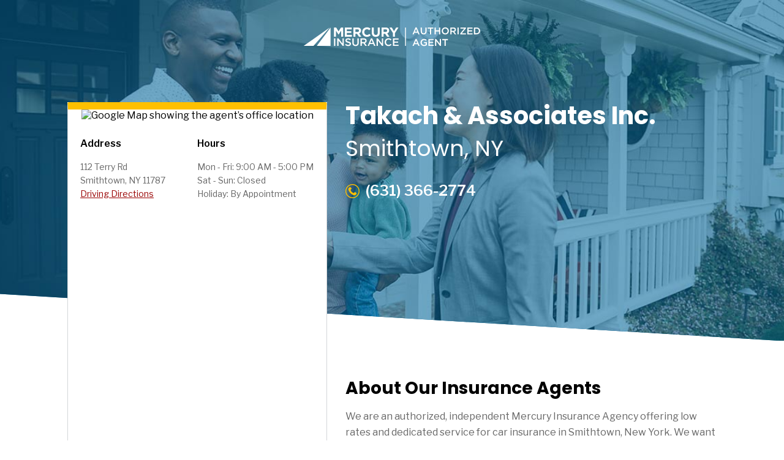

--- FILE ---
content_type: text/html; charset=UTF-8
request_url: https://www.mercuryinsurance.com/agents/new-york/takach-associates-inc-311044.html
body_size: 7284
content:
<!DOCTYPE html>
<html lang="en">
<head>
	 <meta charset="utf-8"/>
	 <meta http-equiv="X-UA-Compatible" content="IE=9; IE=8; IE=7; IE=EDGE"/>
	 <meta name="viewport" content="width=device-width, initial-scale=1.0, maximum-scale=5.0, minimum-scale=0.70"/>
	 	 <link rel="icon" href="/assets/images/icons/favicon.ico" type="image/x-icon"/>
	 	 <title>Takach &amp; Associates Inc. in Smithtown, NY | Mercury Insurance Agent</title>
<meta name="description" content="Takach &amp; Associates Inc. is an authorized Mercury Insurance Agent in Smithtown, NY. Call us at (631) 366-2774 for car, home, condo, renters insurance, and more. Get a quote today!"/>
<meta name="keywords" content=""/>

<meta name="robots" content="index, follow"/>
<meta name="googlebot" content="index, follow"/>
<link rel="canonical" href="https://www.mercuryinsurance.com/agents/new-york/takach-associates-inc-311044.html"/>
<meta property="og:url" content="https://www.mercuryinsurance.com/agents/new-york/takach-associates-inc-311044.html"/>
<meta property="og:title" content="Takach &amp; Associates Inc. in Smithtown, NY | Mercury Insurance Agent"/>
<meta property="og:description" content="Takach &amp; Associates Inc. is an authorized Mercury Insurance Agent in Smithtown, NY"/>
<meta property="og:image" content="https://www.mercuryinsurance.com/assets/images/mi-fb-share.jpg"/>
<meta name="twitter:card" content="summary"/>
<meta name="twitter:title" content="Low rates and incredible service | Mercury Insurance"/>
<meta name="twitter:description" content="Getting a quote with Mercury is fast and easy. See how much you could save today!"/>
<meta name="twitter:image" content="https://www.mercuryinsurance.com/assets/images/mi-fb-share.jpg"/>
<link rel="preload" href="/assets/images/hero-agentmicrosite-mobile.jpg" as="image" media="(max-width: 768px)"/>
<link rel="preload" href="/assets/images/hero-agentmicrosite.jpg" as="image" media="(min-width: 769px)"/>
	<link rel="stylesheet" type="text/css" href="/assets/css/shell.css"/>
<link rel="stylesheet" type="text/css" href="/assets/css/styles.css"/>
<link rel="stylesheet" type="text/css" href="/assets/css/agent.css"/>
<link rel="stylesheet" type="text/css" href="/assets/css/reviews.css"/>
<!-- Segment -->
		<script>
		function getWriteKey(hostname) {
			if (
				[
					"mercuryinsurance.com",
					"www.mercuryinsurance.com",
				].includes(hostname)
			) {
					return "AkkfmG0MQdeoRBHdK24mNAE7cu7a0pfD"
				}
				else {
					return "ktLCfdJ7Pp7sINtZ8XHgSLVdtFVvtN3i"
				}
		}
		const writeKey = getWriteKey(window.location.hostname)
		!function(){var i="analytics",analytics=window[i]=window[i]||[];if(!analytics.initialize)if(analytics.invoked)window.console&&console.error&&console.error("Segment snippet included twice.");else{analytics.invoked=!0;analytics.methods=["trackSubmit","trackClick","trackLink","trackForm","pageview","identify","reset","group","track","ready","alias","debug","page","screen","once","off","on","addSourceMiddleware","addIntegrationMiddleware","setAnonymousId","addDestinationMiddleware","register"];analytics.factory=function(e){return function(){if(window[i].initialized)return window[i][e].apply(window[i],arguments);var n=Array.prototype.slice.call(arguments);if(["track","screen","alias","group","page","identify"].indexOf(e)>-1){var c=document.querySelector("link[rel='canonical']");n.push({__t:"bpc",c:c&&c.getAttribute("href")||void 0,p:location.pathname,u:location.href,s:location.search,t:document.title,r:document.referrer})}n.unshift(e);analytics.push(n);return analytics}};for(var n=0;n<analytics.methods.length;n++){var key=analytics.methods[n];analytics[key]=analytics.factory(key)}analytics.load=function(key,n){var t=document.createElement("script");t.type="text/javascript";t.async=!0;t.setAttribute("data-global-segment-analytics-key",i);t.src="https://cdn.segment.com/analytics.js/v1/" + key + "/analytics.min.js";var r=document.getElementsByTagName("script")[0];r.parentNode.insertBefore(t,r);analytics._loadOptions=n};analytics._writeKey=writeKey;;analytics.SNIPPET_VERSION="5.2.0";
	analytics.load(writeKey);
	analytics.page(undefined, { product: "Corp Website", subProduct: "Agents" });
	}}();
	</script>
		<!-- Google Tag Manager -->
	<script>(function(w,d,s,l,i){w[l]=w[l]||[];w[l].push({'gtm.start':
	new Date().getTime(),event:'gtm.js'});var f=d.getElementsByTagName(s)[0],
	j=d.createElement(s),dl=l!='dataLayer'?'&l='+l:'';j.async=true;j.src=
	'https://www.googletagmanager.com/gtm.js?id='+i+dl+ '&gtm_auth=3UnXHMbUwQtpR7gCkXFVeQ&gtm_preview=env-37&gtm_cookies_win=x';f.parentNode.insertBefore(j,f);
	})(window,document,'script','dataLayer','GTM-WF3MVXPT');</script>
	<!-- End Google Tag Manager -->
	<script type="text/javascript" src="/assets/js/common-jquery.js"  ></script>
<script type="text/javascript" src="//snippet.omm.crownpeak.com/s/e443ef6a-3b45-4886-a6a8-580c1a5b492c"></script>
<script src="https://cdn.userway.org/widget.js" data-account="jEbHBD19qq"></script>
<link href="//fonts.googleapis.com" rel="preconnect"/>
				 <script type="text/javascript" src="/assets/js/crownpeak.searchg2-1.0.2.js"></script>
				 <script type="text/javascript" src="/assets/js/cp_search_autocomplete.js"></script>
				 	  	

</head>
<body class="">
	 			<div id="header" data-id="28408"><header class="agent-header">
    <div class="agent-auth-logo">
        <img src="/assets/images/mi-agent-logo.svg" alt="Mercury Insurance Authorized Agent" aria-hidden="false"/>
    </div>
</header></div>
		<main id="main-content">
		<section class="agent-about">
    <div class="container">
        <div class="col-row">
            <div class="col-40 agent-info">
                <div class="col-row banner-box">
                    <div class="col">
                        <!-- GMaps-Google Maps Image Holder (By Mercury) > Show 1x1 image if not live -->
                        <img class="agent-map" src="/assets/images/1x1px.png" alt="Google Map showing the agent’s office location"/>
                    </div>
                    <div class="bottom-box">
                        <div class="col-half">
                            <p style="font-family: 'Libre Franklin', sans-serif; font-size: 16px; margin-top: 25px; color: #000; line-height: 24px;"><strong>Address</strong></p>
                            <p class="margin-none">
                                112 Terry Rd<br/>Smithtown, NY 11787<br/>
                                <a target="_self" href="https://maps.google.com/maps?f=d&hl=en&geocode=&saddr=&daddr=112+Terry+Rd+Smithtown%2c+NY+11787" data-di-id="di-id-71754a2e-1093ca35">Driving Directions</a>
                            </p>
                        </div>
                        <div class="col-half">
                            <p style="font-family: 'Libre Franklin', sans-serif; font-size: 16px; margin-top: 25px; color: #000; line-height: 24px;"><strong>Hours</strong></p>
                            <p class="margin-none">
                                                                Mon - Fri: 9:00 AM - 5:00 PM<br/>                                                                Sat - Sun: Closed<br/>                                                                Holiday: By Appointment                                                            </p>
                        </div>
                        <div class="col">
                                                        <p></p>
                        </div>
                    </div>
                </div>
            </div>
            <div class="col-60 agent-name">
                <h1>Takach &amp; Associates Inc.</h1>
                <h2 class="agent-address">
                    <span id="h2-city-name">Smithtown</span><span class="agent-state">, NY</span>
                </h2>
                <div class="agent-cta">
                    <p class="agency-phone telephone">
                        <img src="/assets/images/icons/phone-yellow.png" alt="Telephone"/>
                                                <span><a href="tel:6313662774" id="businessPhoneFiltered" class="mobile-show iPortrait" data-di-id="#businessPhoneFiltered"><span format="telephone=no">(631) 366-2774</span></a><span property="telephone" class="mobile-hidden iPortrait"><strong>(631) 366-2774</strong></span></span>
                    </p>
                                    </div>
                <div class="agent-intro">
                    <h2>About Our Insurance Agents</h2>
                    <p>We are an authorized, independent Mercury Insurance Agency offering low rates and dedicated service for car insurance in <span id="body-city-name">SMITHTOWN</span>, New York. We want to make sure you get every discount possible and can help walk you through any questions you may have on New York Insurance.</p>
                </div>
            </div>
        </div>
    </div>
</section><section class=" padded-40 agent-products">
    <div class="container">
        <h2 class="heading-line">Our Products</h2>
        <div class="flex-row">
                        <div class="icon-container">
                <div class="bg-auto_yellow"></div>
                <p>Car Insurance</p>
            </div>
                                    <div class="icon-container">
                <div class="bg-home_yellow"></div>
                <p>Home Insurance</p>
            </div>
                                    <div class="icon-container">
                <div class="bg-condo_yellow"></div>
                <p>Condo Insurance</p>
            </div>
                                    <div class="icon-container">
                <div class="bg-renter_yellow"></div>
                <p>Renters Insurance</p>
            </div>
                                            </div>
    </div>
</section>
<!-- section id="reviews-list" class="padded-80 product-pr-feed">
	<div class="container">
		<h2 class="align-center">See What Other Customers are Saying about Mercury</h2>
		<div id="pr-reviewdisplay"></div>
	</div>
</section> --><section class=" padded-40 white-bg">  <div class="container">	<div class="col-row"><div class="col-half padded-20"><img src="/assets/images/agent-driver.jpg" alt="Man in car looking into and adjusting the rear view mirror" aria-hidden="false"/></div><div class="col-half padded-20"><h3 class="margin-none">New York driving - what you need to know.</h3>
<p>There's nothing quite like living in the Empire State. Though driving in NYC can be a nightmare, there are plenty of other wonderful places to see that are better suited to cars. Whether you're visiting the Adirondack Mountains in Upstate New York or Niagara Falls, you've come to the right place to protect yourself with New York car insurance.</p>
<p>Unlike some of their competitors, Mercury's rates won't burn a hole in your pocket. Whether you live in New York City, Albany, Rochester, or anywhere in between, Mercury's got you covered. Mercury offers consistently low rates, big discounts and personalized local coverage to meet your needs and fulfill New York's mandatory auto insurance laws.</p>
<p>See for yourself by calling (631) 366-2774 today!</p></div></div>	  </div></section>
<!-- GMaps-Trigger Google Maps Request NOT on Live (By Mercury) -->
<script>
    /**----//
         @var reviewsgrid is the parent container for the reviews that will be populated from Power Reviews
         @var agentinfo is the Agent Info Block
         @var reviewlistcontainer is the Reviews Container Block
         //----*/
    var agentState = "NY";
    var agentCode = "311044";
    var agentMapLink = "https://maps.google.com/maps/api/staticmap?center=112+Terry+Rd+Smithtown%2c+NY+11787&markers=112+Terry+Rd+Smithtown%2c+NY+11787&zoom=14&size=350x287&maptype=roadmap&key=AIzaSyCkrYC84eAJlB2-EkuNMA90kLvu5efza-M";
    /*----//  Check if agent map image is linked to google or mercury. returns TRUE if mercuryinsurance.com domain found //----*/
    var enable_google_maps = $(".agent-map").attr("src").indexOf("mercuryinsurance.com");
    var intersectingElement = document.querySelector('.bottom-box').querySelectorAll('.col-half')[1];
    var reviewlistcontainer = document.querySelector('#reviews-list');
    window.addEventListener('DOMContentLoaded', function (event) {
        window.reviewsgrid = document.querySelector('#pr-reviewdisplay');
    });
    function createReviewScripts(prcontainer) {
        let prScript = document.createElement('script');
        prScript.classList.add('pr-script');
        prScript.src = 'https://ui.powerreviews.com/stable/4.0/ui.js';
        prcontainer.appendChild(prScript);
    }
    function hideLoader() {
        if ('IntersectionObserver' in window) {
            /*----// Callback for after mutation has been observed //----*/
            function reviewLoaded(mutationList) {
                mutationList.forEach(function (mutation) {
                    if (mutation.type === 'childList' && mutation.addedNodes) {
                        mutation.addedNodes.forEach(function (node) {
                            if (node.classList.contains('pr-review-display')) {
                                if (node.childNodes.length > 0) {
                                    let loader = document.querySelector('.loader');
                                    reviewsgrid.classList.remove('loading');
                                    if (loader) {
                                        loader.remove();
                                    }
                                }
                            }
                        })
                    }
                })
            }
            /**----//
            Hide loader when reviews have started to populate using Mutation Observer.
            //----*/
            const reviewMutations = new MutationObserver(reviewLoaded);
            const mutationsOptions = {
                childList: true,
                attributes: true,
                subtree: true
            }
            reviewMutations.observe(reviewsgrid, mutationsOptions);
        } else {
            return;
        }
    }
    /*----//
    Create Intersection Observer for reviews section and Call Google Maps swap. Automatically create reviews if
    IntersectionObserver is unavailable.
    //----*/
    let reviewObserver;
    if ('IntersectionObserver' in window) {
        /*----// Callback to load reviews and Google Maps image once we get to the Agent Products Block //----*/
        let loadBelowContent = function (entries) {
            entries.forEach(function (entry) {
                let reviewsScript = document.querySelector('.pr-script');
                let elementIntersecting = entry.isIntersecting;
                if (elementIntersecting == true) {
                    /*----// Change Google Maps for image src //----*/
                    if (enable_google_maps > -1) {
                        $(".agent-map").attr("src", agentMapLink);
                    }
                    /*----// Load Reviews //----*/
                    if (!reviewsScript) {
                        createReviewScripts(reviewlistcontainer);
                        reviewsgrid.classList.add('loading');
                        let loader = document.createElement('div');
                        loader.classList.add('loader');
                        reviewsgrid.appendChild(loader);
                    }
                }
            });
        };
        const reviewlistoptions = {
            rootMargin: '0px'
        };
        reviewObserver = new IntersectionObserver(loadBelowContent, reviewlistoptions);
        reviewObserver.observe(intersectingElement);
        /*----// Make Agent Quote Link //----*/
        $(document).ready(function () {
            createAgentQuoteLink(agentState, agentCode);
        });
    } else {
        /*----// Call functions if intersection observer not found //----*/
        createReviewScripts(reviewlistcontainer);
        $(document).ready(function () {
            if (enable_google_maps > -1) {
                $(".agent-map").attr("src", agentMapLink);
            }
            createAgentQuoteLink(agentState, agentCode);
        });
    }
    /*----// POWERREVIEWS render callback //----*/
    function prRender() {
        POWERREVIEWS.display.render({
            api_key: 'cefd73ad-fc22-4404-8111-1fa72fdef2d5',
            merchant_group_id: '15040',
            merchant_id: '999167',
            page_id: '1001',
            REVIEW_DISPLAY_SNAPSHOT_TYPE: 'SIMPLE',
            REVIEW_DISPLAY_LIST_TYPE: 'CONDENSED',
            components: {
                ReviewDisplay: 'pr-reviewdisplay',
                totalReviews: '4',
            }
        });
        hideLoader();
    };
    /*----// Poll for when POWERREVIEWS is available //----*/
    function prAvailable() {
        if (typeof window.POWERREVIEWS !== 'undefined') {
            prRender();
        } else {
            setTimeout(prAvailable, 250);
        }
    };
    prAvailable();
</script>
<script>
    function toTitleCase(offiCity) {
        let lowerCaseText = offiCity.toLowerCase();
        return offiCity.toLowerCase().split(' ').map(function (word) {
            return (word.charAt(0).toUpperCase() + word.slice(1));
        }).join(' ');
    }
    var offiCity = JSON.stringify('SMITHTOWN');
    var cityElement1 = document.getElementById("h2-city-name");
    if (cityElement1) {
        var originalText1 = JSON.parse(offiCity);
        cityElement1.textContent = toTitleCase(originalText1);
    }
    var cityElement2 = document.getElementById("body-city-name");
    if (cityElement2 && cityElement2.textContent) {
        var originalText2 = cityElement2.textContent;
        cityElement2.textContent = toTitleCase(originalText2);
    }
</script>	</main>
				<div><section class="callout" id="zip-error-overlay-ais" style="display: none">
	<div class="callout-header">Attention</div>
	<span class="closebtn" onclick="this.parentElement.style.display='none';" onkeyup="this.parentElement.style.display='none';">�</span>
	<div class="callout-container">
		<p>Mercury has partnered with our agency subsidiary, AIS, in <span id="stateCodeId"></span>to help customers save money. This is great news for you, because AIS could provide you with some really low rates and great coverage, too!</p>
		<p>
			Give AIS a call today at <span class="telephone"><a href="tel:8883444247" class="mobile-show iPortrait"><span format="telephone=no">(888) 344-4247</span></a><span class="mobile-hidden iPortrait"><strong>(888) 344-4247</strong></span></span> to see how much you can save.
		</p>
	</div>
</section>
<section class="callout" id="zip-error-overlay-ais-MI-PA" style="display: none">
	<div class="callout-header">Attention</div>
	<span class="closebtn" onclick="this.parentElement.style.display='none';" onkeyup="this.parentElement.style.display='none';">�</span>
	<div class="callout-container">
		<p>Mercury is no longer available in <span id="stateCodeIdMIPA"></span>, however, our independent agency subsidiary, AIS, could still provide you with some really low rates and great coverage!</p>
		<p>
			Give AIS a call today at <span class="telephone"><a href="tel:8883444247" class="mobile-show iPortrait"><span format="telephone=no">(888) 344-4247</span></a><span class="mobile-hidden iPortrait"><strong>(888) 344-4247</strong></span></span> to see how much you can save.
		</p>
	</div>
</section>
<section class="callout" id="retrieve-error-overlay-MI-PA" style="display: none">
	<div class="callout-header">Attention</div>
	<span class="closebtn" onclick="this.parentElement.style.display='none';" onkeyup="this.parentElement.style.display='none';">�</span>
	<div class="callout-container">
		<p>Mercury is no longer available in <span id="stateCodeIdMIPARetrieve"></span>, however, our independent agency subsidiary, AIS, could still provide you with some really low rates and great coverage!</p>
		<p>Give AIS a call today at <span class="telephone"><a href="tel:8883444247" class="mobile-show iPortrait"><span format="telephone=no">(888) 344-4247</span> </a><span class="mobile-hidden iPortrait">(888) 344-4247</span> </span>to see how much you can save, or click the button below to get a fast, free quote.</p>
		<div class="button-container-center"><a href="javascript:window.location=host_ezlynx_auto;" class="button-blue center-block">Continue</a></div>
	</div>
</section>
<footer class="footer-bottom 123">
<div class="copyright">
	<p>&copy; 2004-2025 Mercury Insurance Services, LLC. All rights reserved &nbsp;|&nbsp; <a href="/sitemap/">Site Map</a></p>
</div>
<div class="social-icons">
	<svg class="svg--source" width="0" height="0">
		<svg x="26%" y="25%" text-anchor="middle" dominant-baseline="middle" width="20" height="20" viewbox="0 0 20 20" xmlns="http://www.w3.org/2000/svg" xmlns:xlink="http://www.w3.org/1999/xlink" id="svg--instagram" title="Mercury's Instagram Account"> <path d="M5.90909 0C2.65 0 0 2.65 0 5.90909V14.0909C0 17.35 2.65 20 5.90909 20H14.0909C17.35 20 20 17.35 20 14.0909V5.90909C20 2.65 17.35 0 14.0909 0H5.90909ZM15.4545 3.63636C15.9545 3.63636 16.3636 4.04545 16.3636 4.54545C16.3636 5.04545 15.9545 5.45455 15.4545 5.45455C14.9545 5.45455 14.5455 5.04545 14.5455 4.54545C14.5455 4.04545 14.9545 3.63636 15.4545 3.63636ZM10 5C12.7591 5 15 7.24091 15 10C15 12.7591 12.7591 15 10 15C7.24091 15 5 12.7591 5 10C5 7.24091 7.24091 5 10 5ZM10 5.90909C7.74545 5.90909 5.90909 7.74545 5.90909 10C5.90909 12.2545 7.74545 14.0909 10 14.0909C12.2545 14.0909 14.0909 12.2545 14.0909 10C14.0909 7.74545 12.2545 5.90909 10 5.90909Z"></path> </svg><svg x="34%" y="21%" text-anchor="middle" dominant-baseline="middle" width="12" height="23" viewbox="0 0 12 23" xmlns="http://www.w3.org/2000/svg" xmlns:xlink="http://www.w3.org/1999/xlink" id="svg--facebook" title="Mercury's Facebook Account"> <path d="M11.0482 13.2601L11.7868 8.92794H7.48776V7.39581C7.48776 5.1067 8.32166 4.2261 10.4796 4.2261C11.1498 4.2261 11.6894 4.24368 12 4.27883V0.352128C11.4114 0.17578 9.97262 0 9.13872 0C4.74125 0 2.71387 2.23638 2.71387 7.06126V8.92794H0V13.2601H2.71387V23H7.48776V13.2601H11.0482Z"></path> </svg> <svg x="26%" y="23%" text-anchor="middle" dominant-baseline="middle" width="21" height="21" viewbox="0 0 21 21" xmlns="http://www.w3.org/2000/svg" xmlns:xlink="http://www.w3.org/1999/xlink" id="svg--linkedin" title="Mercury's LinkedIn Account"> <path d="M21 12.8751V21H16.499V13.4192C16.499 11.5149 15.848 10.2153 14.2188 10.2153C12.9751 10.2153 12.235 11.0911 11.9094 11.9384C11.7906 12.2413 11.7601 12.6628 11.7601 13.0868V21H7.25758C7.25758 21 7.31822 8.16068 7.25758 6.83043H11.7596V8.83891C11.7505 8.85394 11.7386 8.87013 11.73 8.8847H11.7596V8.83891C12.3578 7.87481 13.426 6.49755 15.817 6.49755C18.7793 6.4975 21 8.52274 21 12.8751ZM2.54778 0C1.00748 0 0 1.0573 0 2.44769C0 3.80778 0.978334 4.89717 2.48802 4.89717H2.51809C4.08822 4.89717 5.0647 3.80798 5.0647 2.44769C5.03511 1.0573 4.08822 0 2.54778 0ZM0.267409 21H4.76819V6.83043H0.267409V21Z"></path> </svg> <svg x="26%" y="33%" text-anchor="middle" dominant-baseline="middle" width="20" height="14" viewbox="0 0 20 14" xmlns="http://www.w3.org/2000/svg" xmlns:xlink="http://www.w3.org/1999/xlink" id="svg--youtube" title="Mercury's Youtube Account"> <path fill-rule="evenodd" clip-rule="evenodd" d="M19.0053 1.0444C19.6045 1.64843 19.8003 3.02018 19.8003 3.02018C19.8003 3.02018 20 4.62965 20 6.24106V7.75115C20 9.36061 19.8003 10.972 19.8003 10.972C19.8003 10.972 19.6045 12.3438 19.0053 12.9478C18.3207 13.6624 17.5614 13.7362 17.1314 13.7781C17.0841 13.7827 17.0409 13.7869 17.0022 13.7915C14.2021 13.9942 10 14 10 14C10 14 4.79929 13.9513 3.19953 13.7993C3.1231 13.7849 3.03028 13.7737 2.92511 13.761C2.41861 13.7 1.62544 13.6045 0.994713 12.9478C0.395536 12.3438 0.199726 10.972 0.199726 10.972C0.199726 10.972 0 9.36256 0 7.75115V6.24106C0 4.62965 0.199726 3.02018 0.199726 3.02018C0.199726 3.02018 0.395536 1.64843 0.994713 1.0444C1.67892 0.330199 2.43936 0.256035 2.86842 0.21419C2.91578 0.20957 2.95911 0.205345 2.99785 0.200696C5.79792 0 9.99608 0 9.99608 0H10.0039C10.0039 0 14.2021 0 17.0022 0.200696C17.0409 0.205345 17.0842 0.20957 17.1316 0.21419C17.5606 0.256035 18.3211 0.330199 19.0053 1.0444ZM13.3333 6.79116L8 9.625V3.9375L13.3333 6.79116Z"></path> </svg>
	</svg>
	<div class="social-wrapper">
		<div class="connect">
										<a href="https://www.facebook.com/MercuryInsurance" class="share facebook" role="link">
						<svg aria-label="Mercury’s Facebook Account" class="svg-social-icon" focusable="true" aria-hidden="false">
							<use xlink:href="#svg--facebook" aria-hidden="false" />
						</svg>
					</a>
										<a href="https://www.instagram.com/mercuryins/" class="share instagram" role="link">
						<svg aria-label="Mercury’s Instagram Account" class="svg-social-icon" focusable="true" aria-hidden="false">
							<use xlink:href="#svg--instagram" aria-hidden="false" />
						</svg>
					</a>
										<a href="https://www.linkedin.com/company/mercury-insurance" class="share linkedin" role="link">
						<svg aria-label="Mercury’s LinkedIn Account" class="svg-social-icon" focusable="true" aria-hidden="false">
							<use xlink:href="#svg--linkedin" aria-hidden="false" />
						</svg>
					</a>
										<a href="https://www.youtube.com/user/mercuryspots" class="share youtube" role="link">
						<svg aria-label="Mercury’s YouTube Account" class="svg-social-icon" focusable="true" aria-hidden="false">
							<use xlink:href="#svg--youtube" aria-hidden="false" />
						</svg>
					</a>
							</div>
	</div>
</div>
</footer></div>
	 	 <script type="text/javascript" src="/assets/js/defer-jquery.js" defer ></script>
<script type="text/javascript" src="/assets/js/main.js"  ></script>
 
	 <script type="application/ld+json">
	{
		"@context": "http://schema.org",
		"@type": "InsuranceAgency",
		"name": "Takach &amp; Associates Inc.",
		"subOrganization": "Mercury Insurance",
		"image": "https://www.mercuryinsurance.com/assets/images/mi-fb-share.jpg",
		"url": "https://www.mercuryinsurance.com/agents/new-york/takach-associates-inc-311044.html",
		"@id": "https://www.mercuryinsurance.com/agents/new-york/takach-associates-inc-311044.html",
		"telephone": "(631) 366-2774",
		"address": {
		"@type": "PostalAddress",
		"streetAddress": "112 TERRY RD ",
		"addressLocality": "SMITHTOWN",
		"addressRegion": "NY",
		"postalCode": "11787",
		"addressCountry": "US"
		}
	}
	 </script>
	 </body>
</html>

--- FILE ---
content_type: text/html; charset=UTF-8
request_url: https://www.mercuryinsurance.com/agents/new-york/takach-associates-inc-311044.html
body_size: 7284
content:
<!DOCTYPE html>
<html lang="en">
<head>
	 <meta charset="utf-8"/>
	 <meta http-equiv="X-UA-Compatible" content="IE=9; IE=8; IE=7; IE=EDGE"/>
	 <meta name="viewport" content="width=device-width, initial-scale=1.0, maximum-scale=5.0, minimum-scale=0.70"/>
	 	 <link rel="icon" href="/assets/images/icons/favicon.ico" type="image/x-icon"/>
	 	 <title>Takach &amp; Associates Inc. in Smithtown, NY | Mercury Insurance Agent</title>
<meta name="description" content="Takach &amp; Associates Inc. is an authorized Mercury Insurance Agent in Smithtown, NY. Call us at (631) 366-2774 for car, home, condo, renters insurance, and more. Get a quote today!"/>
<meta name="keywords" content=""/>

<meta name="robots" content="index, follow"/>
<meta name="googlebot" content="index, follow"/>
<link rel="canonical" href="https://www.mercuryinsurance.com/agents/new-york/takach-associates-inc-311044.html"/>
<meta property="og:url" content="https://www.mercuryinsurance.com/agents/new-york/takach-associates-inc-311044.html"/>
<meta property="og:title" content="Takach &amp; Associates Inc. in Smithtown, NY | Mercury Insurance Agent"/>
<meta property="og:description" content="Takach &amp; Associates Inc. is an authorized Mercury Insurance Agent in Smithtown, NY"/>
<meta property="og:image" content="https://www.mercuryinsurance.com/assets/images/mi-fb-share.jpg"/>
<meta name="twitter:card" content="summary"/>
<meta name="twitter:title" content="Low rates and incredible service | Mercury Insurance"/>
<meta name="twitter:description" content="Getting a quote with Mercury is fast and easy. See how much you could save today!"/>
<meta name="twitter:image" content="https://www.mercuryinsurance.com/assets/images/mi-fb-share.jpg"/>
<link rel="preload" href="/assets/images/hero-agentmicrosite-mobile.jpg" as="image" media="(max-width: 768px)"/>
<link rel="preload" href="/assets/images/hero-agentmicrosite.jpg" as="image" media="(min-width: 769px)"/>
	<link rel="stylesheet" type="text/css" href="/assets/css/shell.css"/>
<link rel="stylesheet" type="text/css" href="/assets/css/styles.css"/>
<link rel="stylesheet" type="text/css" href="/assets/css/agent.css"/>
<link rel="stylesheet" type="text/css" href="/assets/css/reviews.css"/>
<!-- Segment -->
		<script>
		function getWriteKey(hostname) {
			if (
				[
					"mercuryinsurance.com",
					"www.mercuryinsurance.com",
				].includes(hostname)
			) {
					return "AkkfmG0MQdeoRBHdK24mNAE7cu7a0pfD"
				}
				else {
					return "ktLCfdJ7Pp7sINtZ8XHgSLVdtFVvtN3i"
				}
		}
		const writeKey = getWriteKey(window.location.hostname)
		!function(){var i="analytics",analytics=window[i]=window[i]||[];if(!analytics.initialize)if(analytics.invoked)window.console&&console.error&&console.error("Segment snippet included twice.");else{analytics.invoked=!0;analytics.methods=["trackSubmit","trackClick","trackLink","trackForm","pageview","identify","reset","group","track","ready","alias","debug","page","screen","once","off","on","addSourceMiddleware","addIntegrationMiddleware","setAnonymousId","addDestinationMiddleware","register"];analytics.factory=function(e){return function(){if(window[i].initialized)return window[i][e].apply(window[i],arguments);var n=Array.prototype.slice.call(arguments);if(["track","screen","alias","group","page","identify"].indexOf(e)>-1){var c=document.querySelector("link[rel='canonical']");n.push({__t:"bpc",c:c&&c.getAttribute("href")||void 0,p:location.pathname,u:location.href,s:location.search,t:document.title,r:document.referrer})}n.unshift(e);analytics.push(n);return analytics}};for(var n=0;n<analytics.methods.length;n++){var key=analytics.methods[n];analytics[key]=analytics.factory(key)}analytics.load=function(key,n){var t=document.createElement("script");t.type="text/javascript";t.async=!0;t.setAttribute("data-global-segment-analytics-key",i);t.src="https://cdn.segment.com/analytics.js/v1/" + key + "/analytics.min.js";var r=document.getElementsByTagName("script")[0];r.parentNode.insertBefore(t,r);analytics._loadOptions=n};analytics._writeKey=writeKey;;analytics.SNIPPET_VERSION="5.2.0";
	analytics.load(writeKey);
	analytics.page(undefined, { product: "Corp Website", subProduct: "Agents" });
	}}();
	</script>
		<!-- Google Tag Manager -->
	<script>(function(w,d,s,l,i){w[l]=w[l]||[];w[l].push({'gtm.start':
	new Date().getTime(),event:'gtm.js'});var f=d.getElementsByTagName(s)[0],
	j=d.createElement(s),dl=l!='dataLayer'?'&l='+l:'';j.async=true;j.src=
	'https://www.googletagmanager.com/gtm.js?id='+i+dl+ '&gtm_auth=3UnXHMbUwQtpR7gCkXFVeQ&gtm_preview=env-37&gtm_cookies_win=x';f.parentNode.insertBefore(j,f);
	})(window,document,'script','dataLayer','GTM-WF3MVXPT');</script>
	<!-- End Google Tag Manager -->
	<script type="text/javascript" src="/assets/js/common-jquery.js"  ></script>
<script type="text/javascript" src="//snippet.omm.crownpeak.com/s/e443ef6a-3b45-4886-a6a8-580c1a5b492c"></script>
<script src="https://cdn.userway.org/widget.js" data-account="jEbHBD19qq"></script>
<link href="//fonts.googleapis.com" rel="preconnect"/>
				 <script type="text/javascript" src="/assets/js/crownpeak.searchg2-1.0.2.js"></script>
				 <script type="text/javascript" src="/assets/js/cp_search_autocomplete.js"></script>
				 	  	

</head>
<body class="">
	 			<div id="header" data-id="28408"><header class="agent-header">
    <div class="agent-auth-logo">
        <img src="/assets/images/mi-agent-logo.svg" alt="Mercury Insurance Authorized Agent" aria-hidden="false"/>
    </div>
</header></div>
		<main id="main-content">
		<section class="agent-about">
    <div class="container">
        <div class="col-row">
            <div class="col-40 agent-info">
                <div class="col-row banner-box">
                    <div class="col">
                        <!-- GMaps-Google Maps Image Holder (By Mercury) > Show 1x1 image if not live -->
                        <img class="agent-map" src="/assets/images/1x1px.png" alt="Google Map showing the agent’s office location"/>
                    </div>
                    <div class="bottom-box">
                        <div class="col-half">
                            <p style="font-family: 'Libre Franklin', sans-serif; font-size: 16px; margin-top: 25px; color: #000; line-height: 24px;"><strong>Address</strong></p>
                            <p class="margin-none">
                                112 Terry Rd<br/>Smithtown, NY 11787<br/>
                                <a target="_self" href="https://maps.google.com/maps?f=d&hl=en&geocode=&saddr=&daddr=112+Terry+Rd+Smithtown%2c+NY+11787" data-di-id="di-id-71754a2e-1093ca35">Driving Directions</a>
                            </p>
                        </div>
                        <div class="col-half">
                            <p style="font-family: 'Libre Franklin', sans-serif; font-size: 16px; margin-top: 25px; color: #000; line-height: 24px;"><strong>Hours</strong></p>
                            <p class="margin-none">
                                                                Mon - Fri: 9:00 AM - 5:00 PM<br/>                                                                Sat - Sun: Closed<br/>                                                                Holiday: By Appointment                                                            </p>
                        </div>
                        <div class="col">
                                                        <p></p>
                        </div>
                    </div>
                </div>
            </div>
            <div class="col-60 agent-name">
                <h1>Takach &amp; Associates Inc.</h1>
                <h2 class="agent-address">
                    <span id="h2-city-name">Smithtown</span><span class="agent-state">, NY</span>
                </h2>
                <div class="agent-cta">
                    <p class="agency-phone telephone">
                        <img src="/assets/images/icons/phone-yellow.png" alt="Telephone"/>
                                                <span><a href="tel:6313662774" id="businessPhoneFiltered" class="mobile-show iPortrait" data-di-id="#businessPhoneFiltered"><span format="telephone=no">(631) 366-2774</span></a><span property="telephone" class="mobile-hidden iPortrait"><strong>(631) 366-2774</strong></span></span>
                    </p>
                                    </div>
                <div class="agent-intro">
                    <h2>About Our Insurance Agents</h2>
                    <p>We are an authorized, independent Mercury Insurance Agency offering low rates and dedicated service for car insurance in <span id="body-city-name">SMITHTOWN</span>, New York. We want to make sure you get every discount possible and can help walk you through any questions you may have on New York Insurance.</p>
                </div>
            </div>
        </div>
    </div>
</section><section class=" padded-40 agent-products">
    <div class="container">
        <h2 class="heading-line">Our Products</h2>
        <div class="flex-row">
                        <div class="icon-container">
                <div class="bg-auto_yellow"></div>
                <p>Car Insurance</p>
            </div>
                                    <div class="icon-container">
                <div class="bg-home_yellow"></div>
                <p>Home Insurance</p>
            </div>
                                    <div class="icon-container">
                <div class="bg-condo_yellow"></div>
                <p>Condo Insurance</p>
            </div>
                                    <div class="icon-container">
                <div class="bg-renter_yellow"></div>
                <p>Renters Insurance</p>
            </div>
                                            </div>
    </div>
</section>
<!-- section id="reviews-list" class="padded-80 product-pr-feed">
	<div class="container">
		<h2 class="align-center">See What Other Customers are Saying about Mercury</h2>
		<div id="pr-reviewdisplay"></div>
	</div>
</section> --><section class=" padded-40 white-bg">  <div class="container">	<div class="col-row"><div class="col-half padded-20"><img src="/assets/images/agent-driver.jpg" alt="Man in car looking into and adjusting the rear view mirror" aria-hidden="false"/></div><div class="col-half padded-20"><h3 class="margin-none">New York driving - what you need to know.</h3>
<p>There's nothing quite like living in the Empire State. Though driving in NYC can be a nightmare, there are plenty of other wonderful places to see that are better suited to cars. Whether you're visiting the Adirondack Mountains in Upstate New York or Niagara Falls, you've come to the right place to protect yourself with New York car insurance.</p>
<p>Unlike some of their competitors, Mercury's rates won't burn a hole in your pocket. Whether you live in New York City, Albany, Rochester, or anywhere in between, Mercury's got you covered. Mercury offers consistently low rates, big discounts and personalized local coverage to meet your needs and fulfill New York's mandatory auto insurance laws.</p>
<p>See for yourself by calling (631) 366-2774 today!</p></div></div>	  </div></section>
<!-- GMaps-Trigger Google Maps Request NOT on Live (By Mercury) -->
<script>
    /**----//
         @var reviewsgrid is the parent container for the reviews that will be populated from Power Reviews
         @var agentinfo is the Agent Info Block
         @var reviewlistcontainer is the Reviews Container Block
         //----*/
    var agentState = "NY";
    var agentCode = "311044";
    var agentMapLink = "https://maps.google.com/maps/api/staticmap?center=112+Terry+Rd+Smithtown%2c+NY+11787&markers=112+Terry+Rd+Smithtown%2c+NY+11787&zoom=14&size=350x287&maptype=roadmap&key=AIzaSyCkrYC84eAJlB2-EkuNMA90kLvu5efza-M";
    /*----//  Check if agent map image is linked to google or mercury. returns TRUE if mercuryinsurance.com domain found //----*/
    var enable_google_maps = $(".agent-map").attr("src").indexOf("mercuryinsurance.com");
    var intersectingElement = document.querySelector('.bottom-box').querySelectorAll('.col-half')[1];
    var reviewlistcontainer = document.querySelector('#reviews-list');
    window.addEventListener('DOMContentLoaded', function (event) {
        window.reviewsgrid = document.querySelector('#pr-reviewdisplay');
    });
    function createReviewScripts(prcontainer) {
        let prScript = document.createElement('script');
        prScript.classList.add('pr-script');
        prScript.src = 'https://ui.powerreviews.com/stable/4.0/ui.js';
        prcontainer.appendChild(prScript);
    }
    function hideLoader() {
        if ('IntersectionObserver' in window) {
            /*----// Callback for after mutation has been observed //----*/
            function reviewLoaded(mutationList) {
                mutationList.forEach(function (mutation) {
                    if (mutation.type === 'childList' && mutation.addedNodes) {
                        mutation.addedNodes.forEach(function (node) {
                            if (node.classList.contains('pr-review-display')) {
                                if (node.childNodes.length > 0) {
                                    let loader = document.querySelector('.loader');
                                    reviewsgrid.classList.remove('loading');
                                    if (loader) {
                                        loader.remove();
                                    }
                                }
                            }
                        })
                    }
                })
            }
            /**----//
            Hide loader when reviews have started to populate using Mutation Observer.
            //----*/
            const reviewMutations = new MutationObserver(reviewLoaded);
            const mutationsOptions = {
                childList: true,
                attributes: true,
                subtree: true
            }
            reviewMutations.observe(reviewsgrid, mutationsOptions);
        } else {
            return;
        }
    }
    /*----//
    Create Intersection Observer for reviews section and Call Google Maps swap. Automatically create reviews if
    IntersectionObserver is unavailable.
    //----*/
    let reviewObserver;
    if ('IntersectionObserver' in window) {
        /*----// Callback to load reviews and Google Maps image once we get to the Agent Products Block //----*/
        let loadBelowContent = function (entries) {
            entries.forEach(function (entry) {
                let reviewsScript = document.querySelector('.pr-script');
                let elementIntersecting = entry.isIntersecting;
                if (elementIntersecting == true) {
                    /*----// Change Google Maps for image src //----*/
                    if (enable_google_maps > -1) {
                        $(".agent-map").attr("src", agentMapLink);
                    }
                    /*----// Load Reviews //----*/
                    if (!reviewsScript) {
                        createReviewScripts(reviewlistcontainer);
                        reviewsgrid.classList.add('loading');
                        let loader = document.createElement('div');
                        loader.classList.add('loader');
                        reviewsgrid.appendChild(loader);
                    }
                }
            });
        };
        const reviewlistoptions = {
            rootMargin: '0px'
        };
        reviewObserver = new IntersectionObserver(loadBelowContent, reviewlistoptions);
        reviewObserver.observe(intersectingElement);
        /*----// Make Agent Quote Link //----*/
        $(document).ready(function () {
            createAgentQuoteLink(agentState, agentCode);
        });
    } else {
        /*----// Call functions if intersection observer not found //----*/
        createReviewScripts(reviewlistcontainer);
        $(document).ready(function () {
            if (enable_google_maps > -1) {
                $(".agent-map").attr("src", agentMapLink);
            }
            createAgentQuoteLink(agentState, agentCode);
        });
    }
    /*----// POWERREVIEWS render callback //----*/
    function prRender() {
        POWERREVIEWS.display.render({
            api_key: 'cefd73ad-fc22-4404-8111-1fa72fdef2d5',
            merchant_group_id: '15040',
            merchant_id: '999167',
            page_id: '1001',
            REVIEW_DISPLAY_SNAPSHOT_TYPE: 'SIMPLE',
            REVIEW_DISPLAY_LIST_TYPE: 'CONDENSED',
            components: {
                ReviewDisplay: 'pr-reviewdisplay',
                totalReviews: '4',
            }
        });
        hideLoader();
    };
    /*----// Poll for when POWERREVIEWS is available //----*/
    function prAvailable() {
        if (typeof window.POWERREVIEWS !== 'undefined') {
            prRender();
        } else {
            setTimeout(prAvailable, 250);
        }
    };
    prAvailable();
</script>
<script>
    function toTitleCase(offiCity) {
        let lowerCaseText = offiCity.toLowerCase();
        return offiCity.toLowerCase().split(' ').map(function (word) {
            return (word.charAt(0).toUpperCase() + word.slice(1));
        }).join(' ');
    }
    var offiCity = JSON.stringify('SMITHTOWN');
    var cityElement1 = document.getElementById("h2-city-name");
    if (cityElement1) {
        var originalText1 = JSON.parse(offiCity);
        cityElement1.textContent = toTitleCase(originalText1);
    }
    var cityElement2 = document.getElementById("body-city-name");
    if (cityElement2 && cityElement2.textContent) {
        var originalText2 = cityElement2.textContent;
        cityElement2.textContent = toTitleCase(originalText2);
    }
</script>	</main>
				<div><section class="callout" id="zip-error-overlay-ais" style="display: none">
	<div class="callout-header">Attention</div>
	<span class="closebtn" onclick="this.parentElement.style.display='none';" onkeyup="this.parentElement.style.display='none';">�</span>
	<div class="callout-container">
		<p>Mercury has partnered with our agency subsidiary, AIS, in <span id="stateCodeId"></span>to help customers save money. This is great news for you, because AIS could provide you with some really low rates and great coverage, too!</p>
		<p>
			Give AIS a call today at <span class="telephone"><a href="tel:8883444247" class="mobile-show iPortrait"><span format="telephone=no">(888) 344-4247</span></a><span class="mobile-hidden iPortrait"><strong>(888) 344-4247</strong></span></span> to see how much you can save.
		</p>
	</div>
</section>
<section class="callout" id="zip-error-overlay-ais-MI-PA" style="display: none">
	<div class="callout-header">Attention</div>
	<span class="closebtn" onclick="this.parentElement.style.display='none';" onkeyup="this.parentElement.style.display='none';">�</span>
	<div class="callout-container">
		<p>Mercury is no longer available in <span id="stateCodeIdMIPA"></span>, however, our independent agency subsidiary, AIS, could still provide you with some really low rates and great coverage!</p>
		<p>
			Give AIS a call today at <span class="telephone"><a href="tel:8883444247" class="mobile-show iPortrait"><span format="telephone=no">(888) 344-4247</span></a><span class="mobile-hidden iPortrait"><strong>(888) 344-4247</strong></span></span> to see how much you can save.
		</p>
	</div>
</section>
<section class="callout" id="retrieve-error-overlay-MI-PA" style="display: none">
	<div class="callout-header">Attention</div>
	<span class="closebtn" onclick="this.parentElement.style.display='none';" onkeyup="this.parentElement.style.display='none';">�</span>
	<div class="callout-container">
		<p>Mercury is no longer available in <span id="stateCodeIdMIPARetrieve"></span>, however, our independent agency subsidiary, AIS, could still provide you with some really low rates and great coverage!</p>
		<p>Give AIS a call today at <span class="telephone"><a href="tel:8883444247" class="mobile-show iPortrait"><span format="telephone=no">(888) 344-4247</span> </a><span class="mobile-hidden iPortrait">(888) 344-4247</span> </span>to see how much you can save, or click the button below to get a fast, free quote.</p>
		<div class="button-container-center"><a href="javascript:window.location=host_ezlynx_auto;" class="button-blue center-block">Continue</a></div>
	</div>
</section>
<footer class="footer-bottom 123">
<div class="copyright">
	<p>&copy; 2004-2025 Mercury Insurance Services, LLC. All rights reserved &nbsp;|&nbsp; <a href="/sitemap/">Site Map</a></p>
</div>
<div class="social-icons">
	<svg class="svg--source" width="0" height="0">
		<svg x="26%" y="25%" text-anchor="middle" dominant-baseline="middle" width="20" height="20" viewbox="0 0 20 20" xmlns="http://www.w3.org/2000/svg" xmlns:xlink="http://www.w3.org/1999/xlink" id="svg--instagram" title="Mercury's Instagram Account"> <path d="M5.90909 0C2.65 0 0 2.65 0 5.90909V14.0909C0 17.35 2.65 20 5.90909 20H14.0909C17.35 20 20 17.35 20 14.0909V5.90909C20 2.65 17.35 0 14.0909 0H5.90909ZM15.4545 3.63636C15.9545 3.63636 16.3636 4.04545 16.3636 4.54545C16.3636 5.04545 15.9545 5.45455 15.4545 5.45455C14.9545 5.45455 14.5455 5.04545 14.5455 4.54545C14.5455 4.04545 14.9545 3.63636 15.4545 3.63636ZM10 5C12.7591 5 15 7.24091 15 10C15 12.7591 12.7591 15 10 15C7.24091 15 5 12.7591 5 10C5 7.24091 7.24091 5 10 5ZM10 5.90909C7.74545 5.90909 5.90909 7.74545 5.90909 10C5.90909 12.2545 7.74545 14.0909 10 14.0909C12.2545 14.0909 14.0909 12.2545 14.0909 10C14.0909 7.74545 12.2545 5.90909 10 5.90909Z"></path> </svg><svg x="34%" y="21%" text-anchor="middle" dominant-baseline="middle" width="12" height="23" viewbox="0 0 12 23" xmlns="http://www.w3.org/2000/svg" xmlns:xlink="http://www.w3.org/1999/xlink" id="svg--facebook" title="Mercury's Facebook Account"> <path d="M11.0482 13.2601L11.7868 8.92794H7.48776V7.39581C7.48776 5.1067 8.32166 4.2261 10.4796 4.2261C11.1498 4.2261 11.6894 4.24368 12 4.27883V0.352128C11.4114 0.17578 9.97262 0 9.13872 0C4.74125 0 2.71387 2.23638 2.71387 7.06126V8.92794H0V13.2601H2.71387V23H7.48776V13.2601H11.0482Z"></path> </svg> <svg x="26%" y="23%" text-anchor="middle" dominant-baseline="middle" width="21" height="21" viewbox="0 0 21 21" xmlns="http://www.w3.org/2000/svg" xmlns:xlink="http://www.w3.org/1999/xlink" id="svg--linkedin" title="Mercury's LinkedIn Account"> <path d="M21 12.8751V21H16.499V13.4192C16.499 11.5149 15.848 10.2153 14.2188 10.2153C12.9751 10.2153 12.235 11.0911 11.9094 11.9384C11.7906 12.2413 11.7601 12.6628 11.7601 13.0868V21H7.25758C7.25758 21 7.31822 8.16068 7.25758 6.83043H11.7596V8.83891C11.7505 8.85394 11.7386 8.87013 11.73 8.8847H11.7596V8.83891C12.3578 7.87481 13.426 6.49755 15.817 6.49755C18.7793 6.4975 21 8.52274 21 12.8751ZM2.54778 0C1.00748 0 0 1.0573 0 2.44769C0 3.80778 0.978334 4.89717 2.48802 4.89717H2.51809C4.08822 4.89717 5.0647 3.80798 5.0647 2.44769C5.03511 1.0573 4.08822 0 2.54778 0ZM0.267409 21H4.76819V6.83043H0.267409V21Z"></path> </svg> <svg x="26%" y="33%" text-anchor="middle" dominant-baseline="middle" width="20" height="14" viewbox="0 0 20 14" xmlns="http://www.w3.org/2000/svg" xmlns:xlink="http://www.w3.org/1999/xlink" id="svg--youtube" title="Mercury's Youtube Account"> <path fill-rule="evenodd" clip-rule="evenodd" d="M19.0053 1.0444C19.6045 1.64843 19.8003 3.02018 19.8003 3.02018C19.8003 3.02018 20 4.62965 20 6.24106V7.75115C20 9.36061 19.8003 10.972 19.8003 10.972C19.8003 10.972 19.6045 12.3438 19.0053 12.9478C18.3207 13.6624 17.5614 13.7362 17.1314 13.7781C17.0841 13.7827 17.0409 13.7869 17.0022 13.7915C14.2021 13.9942 10 14 10 14C10 14 4.79929 13.9513 3.19953 13.7993C3.1231 13.7849 3.03028 13.7737 2.92511 13.761C2.41861 13.7 1.62544 13.6045 0.994713 12.9478C0.395536 12.3438 0.199726 10.972 0.199726 10.972C0.199726 10.972 0 9.36256 0 7.75115V6.24106C0 4.62965 0.199726 3.02018 0.199726 3.02018C0.199726 3.02018 0.395536 1.64843 0.994713 1.0444C1.67892 0.330199 2.43936 0.256035 2.86842 0.21419C2.91578 0.20957 2.95911 0.205345 2.99785 0.200696C5.79792 0 9.99608 0 9.99608 0H10.0039C10.0039 0 14.2021 0 17.0022 0.200696C17.0409 0.205345 17.0842 0.20957 17.1316 0.21419C17.5606 0.256035 18.3211 0.330199 19.0053 1.0444ZM13.3333 6.79116L8 9.625V3.9375L13.3333 6.79116Z"></path> </svg>
	</svg>
	<div class="social-wrapper">
		<div class="connect">
										<a href="https://www.facebook.com/MercuryInsurance" class="share facebook" role="link">
						<svg aria-label="Mercury’s Facebook Account" class="svg-social-icon" focusable="true" aria-hidden="false">
							<use xlink:href="#svg--facebook" aria-hidden="false" />
						</svg>
					</a>
										<a href="https://www.instagram.com/mercuryins/" class="share instagram" role="link">
						<svg aria-label="Mercury’s Instagram Account" class="svg-social-icon" focusable="true" aria-hidden="false">
							<use xlink:href="#svg--instagram" aria-hidden="false" />
						</svg>
					</a>
										<a href="https://www.linkedin.com/company/mercury-insurance" class="share linkedin" role="link">
						<svg aria-label="Mercury’s LinkedIn Account" class="svg-social-icon" focusable="true" aria-hidden="false">
							<use xlink:href="#svg--linkedin" aria-hidden="false" />
						</svg>
					</a>
										<a href="https://www.youtube.com/user/mercuryspots" class="share youtube" role="link">
						<svg aria-label="Mercury’s YouTube Account" class="svg-social-icon" focusable="true" aria-hidden="false">
							<use xlink:href="#svg--youtube" aria-hidden="false" />
						</svg>
					</a>
							</div>
	</div>
</div>
</footer></div>
	 	 <script type="text/javascript" src="/assets/js/defer-jquery.js" defer ></script>
<script type="text/javascript" src="/assets/js/main.js"  ></script>
 
	 <script type="application/ld+json">
	{
		"@context": "http://schema.org",
		"@type": "InsuranceAgency",
		"name": "Takach &amp; Associates Inc.",
		"subOrganization": "Mercury Insurance",
		"image": "https://www.mercuryinsurance.com/assets/images/mi-fb-share.jpg",
		"url": "https://www.mercuryinsurance.com/agents/new-york/takach-associates-inc-311044.html",
		"@id": "https://www.mercuryinsurance.com/agents/new-york/takach-associates-inc-311044.html",
		"telephone": "(631) 366-2774",
		"address": {
		"@type": "PostalAddress",
		"streetAddress": "112 TERRY RD ",
		"addressLocality": "SMITHTOWN",
		"addressRegion": "NY",
		"postalCode": "11787",
		"addressCountry": "US"
		}
	}
	 </script>
	 </body>
</html>

--- FILE ---
content_type: text/html;charset=utf-8
request_url: https://pnapi.invoca.net/2454/na.jsonp?network_id=2454&js_version=4.41.1&tag_revision=live&tag_id=2454%2F1056113998&request_data_shared_params=%7B%22calling_page%22%3A%22www.mercuryinsurance.com%2Fagents%2Fnew-york%2Ftakach-associates-inc-311044.html%22%2C%22landing_page%22%3A%22https%3A%2F%2Fwww.mercuryinsurance.com%2Fagents%2Fnew-york%2Ftakach-associates-inc-311044.html%22%2C%22g_cid%22%3A%221974002145.1768549957%22%2C%22ga_measurement_id%22%3A%22G-TNXYDJLLY5%22%2C%22ga_session_id%22%3A%221768549956%22%2C%22invoca_id%22%3A%22i-ab35a10a-f9cd-404c-d9e8-1c0e7b6c3390%22%7D&client_messages=%7B%7D&client_info=%7B%22url%22%3A%22https%3A%2F%2Fwww.mercuryinsurance.com%2Fagents%2Fnew-york%2Ftakach-associates-inc-311044.html%22%2C%22referrer%22%3A%22%22%2C%22cores%22%3A2%2C%22platform%22%3A%22Linux%20x86_64%22%2C%22screenWidth%22%3A1280%2C%22screenHeight%22%3A720%2C%22language%22%3A%22en-US%40posix%22%7D&jsoncallback=json_rr1&
body_size: 128
content:
json_rr1({"invocaId":"i-ab35a10a-f9cd-404c-d9e8-1c0e7b6c3390","message":"shared params updated"});

--- FILE ---
content_type: text/html;charset=utf-8
request_url: https://pnapi.invoca.net/2454/na.jsonp?network_id=2454&js_version=4.41.1&tag_revision=live&tag_id=2454%2F1056113998&request_data_shared_params=%7B%22invoca_id%22%3A%22i-ab35a10a-f9cd-404c-d9e8-1c0e7b6c3390%22%2C%22agency_code%22%3Anull%2C%22agency_name%22%3Anull%2C%22ais_transfer%22%3Anull%2C%22calling_page%22%3A%22www.mercuryinsurance.com%2Fagents%2Fnew-york%2Ftakach-associates-inc-311044.html%22%2C%22customer_id%22%3Anull%2C%22final_destination_number%22%3Anull%2C%22gbraid%22%3Anull%2C%22gclid%22%3Anull%2C%22gclsrc%22%3Anull%2C%22good_to_purchase%22%3Anull%2C%22invoca_campaign%22%3Anull%2C%22landing_page%22%3A%22https%3A%2F%2Fwww.mercuryinsurance.com%2Fagents%2Fnew-york%2Ftakach-associates-inc-311044.html%22%2C%22line_of_business%22%3Anull%2C%22location%22%3Anull%2C%22marketing_channel%22%3Anull%2C%22msclkid%22%3Anull%2C%22non_ca_zipcodes%22%3Anull%2C%22page_name%22%3Anull%2C%22phone_label%22%3Anull%2C%22profile_name%22%3Anull%2C%22quote_id%22%3Anull%2C%22route_to_number%22%3Anull%2C%22segment_anonymousId%22%3A%22900020ad-b6b4-43e9-8e5f-a80d2e551929%22%2C%22spanish_zip%22%3Anull%2C%22submit_to_agent%22%3Anull%2C%22utm_campaign%22%3Anull%2C%22utm_content%22%3Anull%2C%22utm_medium%22%3Anull%2C%22utm_source%22%3Anull%2C%22uvm_block%22%3Anull%2C%22wbraid%22%3Anull%2C%22g_cid%22%3A%221974002145.1768549957%22%2C%22ga_measurement_id%22%3A%22G-TNXYDJLLY5%22%2C%22ga_session_id%22%3A%221768549956%22%7D&client_messages=%7B%7D&client_info=%7B%22url%22%3A%22https%3A%2F%2Fwww.mercuryinsurance.com%2Fagents%2Fnew-york%2Ftakach-associates-inc-311044.html%22%2C%22referrer%22%3A%22%22%2C%22cores%22%3A2%2C%22platform%22%3A%22Linux%20x86_64%22%2C%22screenWidth%22%3A1280%2C%22screenHeight%22%3A720%2C%22language%22%3A%22en-US%40posix%22%7D&jsoncallback=json_rr2&
body_size: 139
content:
json_rr2({"invocaId":"i-ab35a10a-f9cd-404c-d9e8-1c0e7b6c3390","message":"shared params updated"});

--- FILE ---
content_type: text/html;charset=utf-8
request_url: https://pnapi.invoca.net/2454/na.jsonp?network_id=2454&js_version=4.41.1&tag_revision=live&tag_id=2454%2F1056113998&request_data_shared_params=%7B%22calling_page%22%3A%22www.mercuryinsurance.com%2Fagents%2Fnew-york%2Ftakach-associates-inc-311044.html%22%2C%22landing_page%22%3A%22https%3A%2F%2Fwww.mercuryinsurance.com%2Fagents%2Fnew-york%2Ftakach-associates-inc-311044.html%22%2C%22segment_anonymousId%22%3A%22900020ad-b6b4-43e9-8e5f-a80d2e551929%22%2C%22g_cid%22%3A%221974002145.1768549957%22%2C%22ga_measurement_id%22%3A%22G-TNXYDJLLY5%22%2C%22ga_session_id%22%3A%221768549956%22%2C%22invoca_id%22%3A%22i-ab35a10a-f9cd-404c-d9e8-1c0e7b6c3390%22%7D&client_messages=%7B%7D&client_info=%7B%22url%22%3A%22https%3A%2F%2Fwww.mercuryinsurance.com%2Fagents%2Fnew-york%2Ftakach-associates-inc-311044.html%22%2C%22referrer%22%3A%22%22%2C%22cores%22%3A2%2C%22platform%22%3A%22Linux%20x86_64%22%2C%22screenWidth%22%3A1280%2C%22screenHeight%22%3A720%2C%22language%22%3A%22en-US%40posix%22%7D&jsoncallback=json_rr3&
body_size: 128
content:
json_rr3({"invocaId":"i-ab35a10a-f9cd-404c-d9e8-1c0e7b6c3390","message":"shared params updated"});

--- FILE ---
content_type: text/css
request_url: https://www.mercuryinsurance.com/assets/css/reviews.css
body_size: 992
content:
<!-- DO NOT MODIFY CODE ABOVE THIS LINE-- >@charset "utf-8";.filter-by,.label-row,.reviews-filters,.reviews-form{display:inline-block}.p-w-r .pr-review-snapshot .pr-review-snapshot-simple .pr-review-snapshot-snippets .pr-snippet-review-count,.pr-snippet,.reviews-form{text-align:center}.reviews h1{color:#fff}.reviews-filters{padding:12px 0}.reviews-form .form-col{margin-top:5px;display:inline-block;float:none}.label-row label{text-align:left;text-transform:uppercase}.filter-by{vertical-align:middle}.pr-review-snippet-container,.pr-snippet{font-family:Poppins,sans-serif!important}.pr-snippet-rating-decimal{border:none!important}.reviewsnippet-container{display:flex;justify-content:space-around;align-items:center}#pr-reviewsnippet>.p-w-r>.pr-review-snippet-container>.pr-snippet-minimal>.pr-snippet-stars-reco-stars>.pr-snippet>.pr-snippet-stars-container>.pr-snippet-stars{display:flex!important;flex-direction:column-reverse}#pr-reviewsnippet>.p-w-r>.pr-review-snippet-container>.pr-snippet-minimal>.pr-snippet-stars-reco-stars>.pr-snippet>.pr-snippet-stars-container>.pr-snippet-stars>.pr-snippet-rating-decimal{font-size:48px!important;font-weight:500!important;color:#000!important}#pr-reviewsnippet>.p-w-r>.pr-review-snippet-container>.pr-snippet-minimal>.pr-snippet-stars-reco-stars>.pr-snippet>.pr-snippet-stars-container>.pr-snippet-stars>.pr-rating-stars>.pr-star-v4{height:28px!important;width:28px!important}#pr-reviewsnippet>.p-w-r>.pr-review-snippet-container>.pr-snippet-minimal>.pr-snippet-stars-reco-stars>.pr-snippet{display:flex!important;flex-direction:column}#pr-reviewsnippet>.p-w-r>.pr-review-snippet-container>.pr-snippet-minimal>.pr-snippet-stars-reco-stars>.pr-snippet>.pr-snippet-read-and-write>.pr-snippet-review-count{font-size:14px!important}#pr-reviewsnippet>.p-w-r>.pr-review-snippet-container>.pr-snippet-minimal>.pr-snippet-stars-reco-stars>.pr-snippet>.pr-snippet-read-and-write{margin:10px 0!important}.pr-review-snapshot-snippets-headline.pr-h1{display:block!important}.hero-reviews-snippet{border:1px solid #fff;padding:20px;-moz-border-radius-topleft:5px;-moz-border-radius-topright:5px;-moz-border-radius-bottomleft:5px;-moz-border-radius-bottomright:5px;-webkit-border-top-left-radius:5px;-webkit-border-top-right-radius:5px;-webkit-border-bottom-left-radius:5px;-webkit-border-bottom-right-radius:5px;border-radius:5px;display:inline-block}.hero-reviews-snippet h5{color:#fff;margin-top:0;margin-bottom:5px}#pr-review-snapshot>header,#pr-review-snapshot>section.pr-review-snapshot-msq-container.pr-review-snapshot-histogram-msq-container.pr-review-snapshot-histogram-msq-simple,#pr-review-snapshot>section.pr-review-snapshot-msq-container.pr-review-snapshot-subratings,#pr-reviewdisplay .pr-rd-main-footer .pr-rd-to-top,#reviews-list .p-w-r .pr-rd-details .pr-rd-bold,#reviews-list .pr-snippet-rating-decimal,.hero-reviews-snippet .p-w-r .pr-snippet-stars-reco-inline .pr-snippet-read-and-write,.p-w-r .pr-snippet-stars-reco-inline .pr-snippet-stars-reco-reco,section.pr-rd-content-block.pr-accordion.pr-accordion-collapsed{display:none}.p-w-r .pr-review-snapshot .pr-review-snapshot-simple .pr-reco-to-friend-message{margin:0 auto!important}.hero-reviews-snippet .p-w-r .pr-snippet-stars{background:0 0}.hero-reviews-snippet .p-w-r .pr-snippet-rating-decimal{color:#fff;border:none;padding:0 .2em;border-radius:.2em;display:inline-block;vertical-align:middle}.hero-reviews-snippet .p-w-r .pr-snippet .pr-snippet-stars-png .pr-snippet-rating-decimal{padding:2px 4px;font-size:30px;height:auto;text-align:center}.hero-reviews-snippet .pr-star-v4{height:30px!important;width:30px!important}.pr-review-snapshot-block-recommend,.pr-snippet-write-review-link,.pr-verified_reviewer,.product-pr-feed .pr-rd-main-footer,.product-pr-feed .pr-rd-main-header,.product-pr-feed .pr-review-snapshot{display:none!important}.pr-snippet{display:block;margin:0 auto}#reviews-list .p-w-r .pr-snippet-stars,#reviews-list .pr-rd-header{background-color:#f1f3f6!important}#pr-reviewdisplay{position:relative;z-index:0}#pr-reviewdisplay .p-w-r{columns:1;column-gap:15px}#pr-reviewdisplay .p-w-r section{height:auto;top:0;clear:both;margin-top:0}.p-w-r .pr-review-snapshot .pr-ratings-histogram .pr-histogram-count{width:65px!important}.p-w-r .pr-read-review .pr-rd-main-header,.p-w-r .pr-review-display .pr-rd-main-header{background-color:#f1f3f6!important;-webkit-column-span:all;column-span:all}#reviews-list .pr-review-condensed{display:inline-block;vertical-align:top;margin-bottom:20px;background-color:#f1f3f6;width:100%;height:auto;padding:20px;-moz-border-radius-topleft:5px;-moz-border-radius-topright:5px;-moz-border-radius-bottomleft:5px;-moz-border-radius-bottomright:5px;-webkit-border-top-left-radius:5px;-webkit-border-top-right-radius:5px;-webkit-border-bottom-left-radius:5px;-webkit-border-bottom-right-radius:5px;border-radius:5px;overflow:hidden}#pr-rd-sort-by{-webkit-border-radius:5px 5px 5px 5px;-moz-border-radius:5px;border-radius:5px;padding:16px 20px}.p-w-r .pr-read-review.pr-rd-display-desktop .pr-rd-content-block,.p-w-r .pr-read-review.pr-rd-display-tablet .pr-rd-content-block,.p-w-r .pr-review-display.pr-rd-display-desktop .pr-rd-content-block,.p-w-r .pr-review-display.pr-rd-display-tablet .pr-rd-content-block{width:100%!important}#pr-reviewdisplay .pr-rd-main-footer{-webkit-column-span:all!important;column-span:all!important;border-top:1px solid #ccc;margin-top:20px;padding-top:5px}#reviews-list .pr-rd-main-footer .pr-rd-review-position{text-align:left;float:left;padding-top:0;display:inline-block;margin:0}#reviews-list .pr-rd-main-footer .pr-rd-pagination{float:right;display:inline-block;margin:0;padding-bottom:0;border:none;padding-top:4px}#reviews-list #pr-review-display>footer>div>aside>span{font-size:25px;color:#d3d6d9}#reviews-list .p-w-r .pr-read-review .pr-rd-pagination .pr-rd-pagination-btn,.p-w-r .pr-review-display .pr-rd-pagination .pr-rd-pagination-btn{outline:0!important;cursor:pointer;background-color:#fff!important;color:#000!important;padding:8px 14px!important;text-decoration:none;transition:background-color .3s;border:1px solid #d3d6d9!important;margin:0 5px;-webkit-border-radius:5px 5px 5px 5px;-moz-border-radius:5px;border-radius:5px}#reviews-list .pr-rd-pagination .pr-rd-pagination-btn:hover{background-color:#ffc000!important;color:#fff!important;border:1px solid #ffc000!important}#reviews-list .p-w-r .pr-read-review .pr-rd-review-headline,.p-w-r .pr-review-display .pr-rd-review-headline{font-family:Poppins,sans-serif;font-size:24px!important;line-height:28px!important;width:100%}.pr-rd-star-rating{width:100%;margin-bottom:10px!important;display:inline-block}#reviews-list .pr-rd-description-text{color:#000!important;font-family:'Libre Franklin',sans-serif;font-size:16px!important;line-height:24px!important;order:1}#reviews-list .pr-rd-description{width:100%;display:inline-block;flex-direction:column}#reviews-list .pr-rd-side-content-block{order:2;margin-top:20px;font-family:'Libre Franklin',sans-serif}#reviews-list .p-w-r .pr-rd-author-location,#reviews-list .p-w-r .pr-rd-author-nickname,.pr-rd-author-submission-date{color:#969595;font-size:14px!important;display:inline-block;width:100%}.pr-rd-reviewer-details{margin:0!important}.pr-review-display{-moz-column-count:3;-webkit-column-count:3;column-count:3}.p-w-r .pr-read-review span,.p-w-r .pr-read-review time,.p-w-r .pr-review-display span,.p-w-r .pr-review-display time{color:#666!important}.p-w-r .pr-review-display .pr-rd-review-headline,.p-w-r .pr-review-display h1{color:#303533!important}@media only screen and (max-width:1024px){.pr-review-display{-moz-column-count:2;-webkit-column-count:2;column-count:2}}@media only screen and (max-width:768px){.reviews-form{text-align:center}.reviews-form .form-col{width:47%;float:none;text-align:left;display:inline-block}.label-row{display:none}}@media only screen and (max-width:500px){.pr-review-display{-moz-column-count:1;-webkit-column-count:1;column-count:1}#pr-review-display>article:nth-child(10),#pr-review-display>article:nth-child(11),#pr-review-display>article:nth-child(5),#pr-review-display>article:nth-child(6),#pr-review-display>article:nth-child(7),#pr-review-display>article:nth-child(8),#pr-review-display>article:nth-child(9){display:none}}@media all and (-ms-high-contrast:none),(-ms-high-contrast:active){.pr-review-display{-moz-column-count:1;-webkit-column-count:1;column-count:1;width:100%}#reviews-list .pr-review-condensed{width:48%;margin:1%;max-width:100%}}


--- FILE ---
content_type: image/svg+xml
request_url: https://www.mercuryinsurance.com/assets/images/mi-agent-logo.svg
body_size: 1657
content:
<?xml version="1.0" encoding="utf-8"?>
<!-- Generator: Adobe Illustrator 23.0.3, SVG Export Plug-In . SVG Version: 6.00 Build 0)  -->
<svg version="1.1" id="Layer_1" xmlns="http://www.w3.org/2000/svg" xmlns:xlink="http://www.w3.org/1999/xlink" x="0px" y="0px"
	 viewBox="0 0 649.19 86.5" style="enable-background:new 0 0 649.19 86.5;" xml:space="preserve">
<style type="text/css">
	.st0{fill:#FFFFFF;}
	.st1{fill:none;stroke:#FFFFFF;stroke-width:3.06;stroke-miterlimit:10;}
</style>
<g>
	<polygon class="st0" points="119.62,43.1 126.62,43.1 126.62,22.07 135.65,35.79 135.84,35.79 144.97,21.93 144.97,43.1 
		152.06,43.1 152.06,10.67 144.36,10.67 135.84,24.39 127.31,10.67 119.62,10.67 	"/>
	<polygon class="st0" points="158.08,43.1 182.77,43.1 182.77,36.76 165.17,36.76 165.17,29.95 180.46,29.95 180.46,23.6 
		165.17,23.6 165.17,17.02 182.54,17.02 182.54,10.67 158.08,10.67 	"/>
	<g>
		<path class="st0" d="M208.08,21.84c0,2.73-1.99,4.59-5.47,4.59h-7.23v-9.31h7.09c3.47,0,5.61,1.58,5.61,4.63V21.84z M215.31,21.47
			v-0.09c0-3.06-0.97-5.61-2.78-7.41c-2.13-2.13-5.33-3.29-9.45-3.29h-14.83V43.1h7.13V32.73h5.51h0.09l6.95,10.38h8.34l-7.92-11.58
			C212.48,29.99,215.31,26.71,215.31,21.47"/>
		<path class="st0" d="M235.76,43.66c6.25,0,9.96-2.22,13.3-5.79l-4.54-4.59c-2.55,2.32-4.82,3.8-8.53,3.8
			c-5.56,0-9.4-4.63-9.4-10.19V26.8c0-5.56,3.94-10.1,9.4-10.1c3.24,0,5.79,1.39,8.29,3.66l4.54-5.23c-3.01-2.97-6.67-5-12.79-5
			c-9.96,0-16.91,7.55-16.91,16.77v0.09C219.13,36.29,226.22,43.66,235.76,43.66"/>
		<path class="st0" d="M267.27,43.61c8.71,0,14.22-4.82,14.22-14.64v-18.3h-7.14v18.58c0,5.14-2.64,7.78-7,7.78
			c-4.35,0-6.99-2.73-6.99-8.01V10.67h-7.14v18.53C253.23,38.75,258.56,43.61,267.27,43.61"/>
		<path class="st0" d="M307.4,21.84c0,2.73-1.99,4.59-5.47,4.59h-7.23v-9.31h7.09c3.47,0,5.61,1.58,5.61,4.63V21.84z M314.63,21.47
			v-0.09c0-3.06-0.97-5.61-2.78-7.41c-2.13-2.13-5.33-3.29-9.45-3.29h-14.82V43.1h7.13V32.73h5.51h0.09l6.95,10.38h8.34l-7.92-11.58
			C311.8,29.99,314.63,26.71,314.63,21.47"/>
	</g>
	<polygon class="st0" points="328,43.1 335.14,43.1 335.14,30.18 347.6,10.67 339.49,10.67 331.62,23.69 323.88,10.67 315.54,10.67 
		328,30.32 	"/>
	<rect x="119.64" y="49.15" class="st0" width="4.69" height="26.68"/>
	<polygon class="st0" points="131.16,75.84 135.77,75.84 135.77,56.85 150.49,75.84 154.41,75.84 154.41,49.15 149.8,49.15 
		149.8,67.6 135.51,49.15 131.16,49.15 	"/>
	<g>
		<path class="st0" d="M170.19,76.22c5.6,0,9.53-2.97,9.53-7.97v-0.08c0-4.42-2.94-6.44-8.58-7.81c-5.11-1.22-6.33-2.14-6.33-4.2
			v-0.07c0-1.75,1.6-3.17,4.35-3.17c2.44,0,4.84,0.95,7.24,2.75l2.52-3.54c-2.71-2.17-5.79-3.35-9.68-3.35
			c-5.3,0-9.11,3.16-9.11,7.74v0.08c0,4.92,3.2,6.59,8.88,7.97c4.95,1.14,6.02,2.17,6.02,4.08v0.08c0,2.02-1.83,3.36-4.73,3.36
			c-3.32,0-5.87-1.26-8.42-3.47l-2.82,3.36C162.26,74.81,166.11,76.22,170.19,76.22"/>
		<path class="st0" d="M195.77,76.25c6.98,0,11.47-4,11.47-11.97V49.15h-4.69v15.36c0,4.92-2.55,7.43-6.71,7.43
			c-4.19,0-6.75-2.67-6.75-7.63V49.15h-4.69v15.36C184.41,72.25,188.83,76.25,195.77,76.25"/>
		<path class="st0" d="M230.34,57.92c0,2.71-2.13,4.46-5.49,4.46h-6.86v-8.96h6.83c3.47,0,5.53,1.56,5.53,4.42V57.92z M235.11,57.65
			v-0.08c0-2.32-0.8-4.31-2.21-5.76c-1.71-1.68-4.35-2.67-7.7-2.67H213.3v26.69h4.69v-9.3h5.79h0.08l6.56,9.3h5.53l-7.2-10.1
			C232.48,64.67,235.11,62.04,235.11,57.65"/>
	</g>
	<path class="st0" d="M256.9,65.24h-9.19l4.58-10.67L256.9,65.24z M266.28,75.84l-11.74-26.88h-4.35l-11.74,26.88h4.8l2.74-6.44
		h12.62l2.71,6.44H266.28z"/>
	<polygon class="st0" points="270.21,75.84 274.82,75.84 274.82,56.85 289.53,75.84 293.46,75.84 293.46,49.15 288.85,49.15 
		288.85,67.6 274.55,49.15 270.21,49.15 	"/>
	<g>
		<path class="st0" d="M312.14,76.29c4.99,0,8.04-1.83,10.83-4.73l-3.01-3.05c-2.29,2.13-4.38,3.47-7.66,3.47
			c-5.11,0-8.8-4.27-8.8-9.49v-0.08c0-5.22,3.7-9.42,8.8-9.42c3.05,0,5.34,1.33,7.47,3.31l3.01-3.47
			c-2.55-2.44-5.53-4.15-10.44-4.15c-8.08,0-13.76,6.21-13.76,13.8v0.08C298.57,70.23,304.37,76.29,312.14,76.29"/>
	</g>
	<polygon class="st0" points="328,75.84 347.6,75.84 347.6,71.64 332.7,71.64 332.7,64.48 346.08,64.48 346.08,60.28 332.7,60.28 
		332.7,53.34 347.6,53.34 347.6,49.15 328,49.15 	"/>
	<polygon class="st0" points="107.55,10.67 107.55,75.84 59,75.84 	"/>
	<polygon class="st0" points="12.5,75.84 47.34,75.84 104.36,10.67 	"/>
	<line class="st1" x1="372.29" y1="10.68" x2="372.29" y2="75.84"/>
	<g>
		<g>
			<path class="st0" d="M407.66,10.49h3.94l10.65,24.39h-4.5l-2.46-5.85h-11.45l-2.49,5.85h-4.36L407.66,10.49z M413.75,25.26
				l-4.19-9.69l-4.15,9.69H413.75z"/>
			<path class="st0" d="M426.03,24.6V10.66h4.26v13.77c0,4.5,2.32,6.92,6.12,6.92c3.77,0,6.09-2.28,6.09-6.75V10.66h4.25v13.73
				c0,7.23-4.08,10.86-10.41,10.86C430.05,35.26,426.03,31.62,426.03,24.6z"/>
			<path class="st0" d="M458.55,14.6h-7.68v-3.94h19.65v3.94h-7.68v20.27h-4.29V14.6z"/>
			<path class="st0" d="M475.02,10.66h4.26v10.07h11.55V10.66h4.26v24.21h-4.26v-10.2h-11.55v10.2h-4.26V10.66z"/>
			<path class="st0" d="M500.24,22.84v-0.07c0-6.82,5.26-12.52,12.7-12.52c7.44,0,12.63,5.64,12.63,12.45v0.07
				c0,6.81-5.26,12.52-12.7,12.52S500.24,29.65,500.24,22.84z M521.1,22.84v-0.07c0-4.71-3.42-8.61-8.23-8.61s-8.16,3.84-8.16,8.54
				v0.07c0,4.7,3.43,8.61,8.23,8.61C517.74,31.38,521.1,27.54,521.1,22.84z"/>
			<path class="st0" d="M530.72,10.66h10.79c3.04,0,5.43,0.9,6.99,2.42c1.28,1.31,2.01,3.11,2.01,5.22v0.07
				c0,3.98-2.39,6.37-5.78,7.33l6.54,9.17h-5.02l-5.95-8.44h-0.07h-5.26v8.44h-4.26V10.66z M541.2,22.66c3.04,0,4.98-1.59,4.98-4.05
				v-0.07c0-2.59-1.87-4.01-5.02-4.01h-6.19v8.13H541.2z"/>
			<path class="st0" d="M555.98,10.66h4.25v24.21h-4.25V10.66z"/>
			<path class="st0" d="M565.84,31.73l14.29-17.3h-13.84v-3.77h19.37v3.15l-14.29,17.3h14.29v3.77h-19.82V31.73z"/>
			<path class="st0" d="M590.99,10.66h17.95v3.81h-13.7v6.3h12.14v3.81h-12.14v6.5h13.87v3.8h-18.13V10.66z"/>
			<path class="st0" d="M614.17,10.66h9.03c7.61,0,12.87,5.22,12.87,12.04v0.07c0,6.81-5.26,12.11-12.87,12.11h-9.03V10.66z
				 M623.2,31c5.09,0,8.41-3.42,8.41-8.16v-0.07c0-4.74-3.32-8.23-8.41-8.23h-4.77V31H623.2z"/>
		</g>
		<g>
			<path class="st0" d="M407.66,51.38h3.94l10.65,24.39h-4.5l-2.46-5.85h-11.45l-2.49,5.85h-4.36L407.66,51.38z M413.75,66.15
				l-4.19-9.69l-4.15,9.69H413.75z"/>
			<path class="st0" d="M425.34,63.73v-0.07c0-6.78,5.19-12.52,12.49-12.52c4.22,0,6.81,1.18,9.3,3.29l-2.7,3.22
				c-1.87-1.59-3.7-2.59-6.78-2.59c-4.46,0-7.85,3.91-7.85,8.54v0.07c0,4.98,3.29,8.65,8.23,8.65c2.28,0,4.36-0.73,5.85-1.83v-4.53
				h-6.19v-3.7H448v10.17c-2.39,2.04-5.81,3.77-10.1,3.77C430.32,76.18,425.34,70.79,425.34,63.73z"/>
			<path class="st0" d="M453.54,51.55h17.95v3.8h-13.7v6.3h12.14v3.8h-12.14v6.5h13.87v3.8h-18.13V51.55z"/>
			<path class="st0" d="M476.72,51.55h3.94l12.97,16.74V51.55h4.19v24.21h-3.56L480.9,58.54v17.23h-4.19V51.55z"/>
			<path class="st0" d="M510,55.5h-7.68v-3.94h19.65v3.94h-7.68v20.27H510V55.5z"/>
		</g>
	</g>
</g>
</svg>


--- FILE ---
content_type: application/javascript
request_url: https://www.mercuryinsurance.com/assets/js/cp_search_autocomplete.js
body_size: 4692
content:
/*!
    // ------------------------------------------------------------------------
    // (C) CROWNPEAK TECHNOLOGY.
    // ------------------------------------------------------------------------
    
    // THIS SOFTWARE IS PROVIDED "AS-IS," WITHOUT ANY EXPRESS OR IMPLIED WARRANTY. 
    
    // IN NO EVENT SHALL CROWNPEAK TECHNOLOGY BE HELD LIABLE FOR ANY DAMAGES ARISING FROM THE USE OF THE SOFTWARE.
    
    // THIS SOFTWARE IS DISTRIBUTED IN THE HOPE THAT IT WILL BE USEFUL, BUT WITHOUT ANY WARRANTY; WITHOUT EVEN THE IMPLIED WARRANTY OF MERCHANTABILITY OR FITNESS FOR A PARTICULAR PURPOSE. 
    // THERE IS NO WARRANTY FOR THE SOFTWARE, TO THE EXTENT PERMITTED BY APPLICABLE LAW. EXCEPT WHEN OTHERWISE STATED IN WRITING THE COPYRIGHT HOLDERS (INCLUDING BOTH CROWN PEAK TECHNOLOGY 
    // AND THE VARIOUS THIRD PARTY COPYRIGHT HOLDERS PROVIDE THE SOFTWARE "AS IS" WITHOUT WARRANTY OF ANY KIND, EITHER EXPRESSED OR IMPLIED, INCLUDING, BUT NOT LIMITED TO, 
    // THE IMPLIED WARRANTIES OF MERCHANTABILITY AND FITNESS FOR A PARTICULAR PURPOSE. THE ENTIRE RISK AS TO THE QUALITY AND PERFORMANCE OF THE SOFTWARE IS WITH YOU, THE USER. 
    // SHOULD THE SOFTWARE PROVE DEFECTIVE, YOU ASSUME THE COST OF ALL NECESSARY SERVICING, REPAIR OR CORRECTION. IN NO EVENT UNLESS REQUIRED BY APPLICABLE LAW OR AGREED TO IN WRITING 
    // WILL ANY COPYRIGHT HOLDER, BE LIABLE TO YOU FOR DAMAGES, INCLUDING ANY GENERAL, SPECIAL, INCIDENTAL OR CONSEQUENTIAL DAMAGES ARISING OUT OF THE USE OR INABILITY TO USE THE SOFTWARE 
    // (INCLUDING BUT NOT LIMITED TO LOSS OF DATA OR DATA BEING RENDERED INACCURATE OR LOSSES SUSTAINED BY YOU OR THIRD PARTIES OR A FAILURE OF THE SOFTWARE TO OPERATE WITH ANY OTHER PROGRAMS),
    // EVEN IF SUCH HOLDER HAS BEEN ADVISED OF THE POSSIBILITY OF SUCH DAMAGES.
    // Version: 1.0.3
    */
    jQuery(document).ready(function ($) {
        // Connect the autocomplete functionality to our input box
        var cpa = new CrownPeakAutocomplete();
        cpa.init(document.getElementById("search-box"), {
            callback: function (t) {
                inputSearchValue = encodeURIComponent(t);
                var searchUrl = "/search/";
                window.location.href = searchUrl + "?q=" + inputSearchValue.replace(/%20/g, "+");
            }
        });
    });
function CrownPeakAutocomplete(control, options) {
    var self = this;
    // Properties that get passed in
    /* Search proxy allows all queries to be sent via a proxy url - for security reasons
     * Search proxy supports the following macros
     * %%PROTOCOL%% - "https:" if this script was loaded via https, or "http:" if not
     * %%COLLECTION%% - the collection being requested
     * %%HANDLER%% - the handler being used
     * %%URL%% - the entire url for the search
     * %%URLENCODED%% - the entire url for the search, URI encoded
     * Leave the proxy blank (or null, or undefined, etc.) if you don't want to use one
     */
    var _searchProxy = "";
    /* Endpoint supports the following macros
     * %%PROTOCOL%% - "https:" if this script was loaded via https, or "http:" if not
     * %%COLLECTION%% - the collection being requested
     * %%HANDLER%% - the handler being used
     * %%QUERY%% - the querystring extension (do not include the "?")
     */
    var _endpoint = "%%PROTOCOL%%//searchg2.crownpeak.net/%%COLLECTION%%/%%HANDLER%%?%%QUERY%%";
    var _keyTimeout = 250;
    var _mouseTimeout = 3000;
    var _minLength = 3;
    var _highlightStart = "<b>";
    var _highlightEnd = "</b>";
    var _callbacks = {
        "opening": null,
        "opened": null,
        "selected": null,
        "closing": null,
        "closed": null
    };
    var _cps = new CrownPeakSearch("mercuryinsurance-rti-live");
    var fqs = [];
    fqs.push("-custom_s_noindex:true");
    fqs.push("custom_s_page_url:[* TO *]");
    fqs.push("title:[* TO *]");
    fqs.push('-custom_s_template:\"agent_page\" AND -custom_s_template:\"pdf_wrapper\"');
    var _enabled = false;
    var _control = null;
    var _keyTimer = null;
    var _mouseTimer = null;
    var _popup = null;
    var _selectedIndex = -1;
    var _lastSearch = "";
    var _lastResult = null;
    parseArguments(control, options);
    function parseArguments(control, options) {
        if (typeof control === "string") control = document.getElementById(control);
        _control = control;
        if (options) {
            if (options.collection) _cps.collection(options.collection);
            if (options.timeout || options.timeout === 0) _keyTimeout = options.timeout;
            if (options.mouseTimeout || options.mouseTimeout === 0) _mouseTimeout = options.mouseTimeout;
            if (options.minLength || options.minLength === 0) _minLength = options.minLength;
            if (options.highlightStart) _highlightStart = options.highlightStart;
            if (options.highlightEnd) _highlightEnd = options.highlightEnd;
            if (options.opening) _callbacks.opening = options.opening;
            if (options.opened) _callbacks.opened = options.opened;
            if (options.selected || options.callback) _callbacks.selected = options.selected || options.callback;
            if (options.closing) _callbacks.closing = options.closing;
            if (options.closed) _callbacks.closed = options.closed;
            if (options.endpoint) _cps.endpoint(options.endpoint);
            if (options.searchProxy) _cps.searchProxy(options.searchProxy);
        }
    }
    // Cross-browser (IE6+) way to add event handlers
    function myAttachEvent(el, ev, fn) {
        if (el.attachEvent)
            el.attachEvent("on" + ev, fn);
        else if (el.addEventListener)
            el.addEventListener(ev, fn, false);
    }
    // Cross-browser (IE6+) way to remove event handlers
    function myDetachEvent(el, ev, fn) {
        if (el.detachEvent)
            el.detachEvent("on" + ev, fn);
        else if (el.removeEventListener)
            el.removeEventListener(ev, fn);
    }
    // Initialize the awesome
    function initInternal() {
        myAttachEvent(document, "mouseup", documentMouseUpHandler);
        enableInternal(true);
    }
    // Enable or disable autocomplete functionality
    function enableInternal(enabled) {
        if (enabled && !_enabled) {
            // Going from disabled to enabled
            clearKeyTimer();
            myAttachEvent(_control, "keyup", controlKeyUpHandler);
            myAttachEvent(_control, "keydown", controlKeyDownHandler);
            myAttachEvent(_control, "blur", controlBlurHandler);
            myAttachEvent(_control, "click", controlClickHandler);
        }
        else if (!enabled && _enabled) {
            // Going from enabled to disabled
            removePopup();
            myDetachEvent(_control, "keyup", controlKeyUpHandler);
            myDetachEvent(_control, "keydown", controlKeyDownHandler);
            myDetachEvent(_control, "blur", controlBlurHandler);
            myDetachEvent(_control, "click", controlClickHandler);
        }
        _enabled = enabled;
    }
    // Create the autocomplete popup
    function createPopup() {
        if (!_popup) {
            //_popup = document.createElement("ul");
            //_popup.className = "autocomplete-popup";
            //// Size and position the popup appropriately
            //_popup.style.top = _control.offsetTop + _control.offsetHeight + "px";
            //_popup.style.left = _control.offsetLeft + "px";
            //_popup.style.minWidth = _control.offsetWidth + "px";
            //myAttachEvent(_popup, "mouseup", autocompleteMouseUpHandler);
            //myAttachEvent(_popup, "mouseover", autocompleteMouseOverHandler);
            //myAttachEvent(_popup, "mouseout", autocompleteMouseOutHandler);
            //callback("opening", _popup);
            //_control.offsetParent.appendChild(_popup);
            $('#search-autocomplete-list').css('display', '');
            _popup = $('#search-autocomplete-list')[0];
            $('#search-manual-list').css('display', 'none');
        }
        _selectedIndex = -1;
    }
    // Set the content on the autocomplete popup
    function setPopup(content) {
        if (!content) {
            removePopup();
        } else {
            createPopup();
            _popup.innerHTML = content;
            callback("opened", _popup);
        }
    }
    // Remove the autocomplete popup
    function removePopup() {
        clearKeyTimer();
        clearMouseTimer();
        if (_popup) {
            callback("closing", _popup);
            //_popup.parentElement.removeChild(_popup);
            $('#search-autocomplete-list').css('display', 'none');
            $('#search-manual-list').css('display', '');
            callback("closed", _popup);
            _popup = null;
        }
    }
    // Set the selected autocomplete item to be number n
    function setSelected(n) {
        if (_popup && _enabled && _selectedIndex !== n) {
            var items = _popup.children;
            for (var i = 0, len = items.length; i < len; i++) {
                var item = items[i];
                if (i === n && item.className !== "selected") {
                    item.className = "selected";
                }
                else if (item.className === "selected") {
                    item.className = "";
                }
            }
            _selectedIndex = n;
        }
    }
    // Move the selected autocomplete item forward (down) by c items
    // Handles wrapping round and starting again at the other end
    function moveSelected(c) {
        if (_popup) {
            var n = _selectedIndex + c;
            var items = _popup.children;
            if (n < 0) n = items.length - 1;
            else if (n >= items.length) n = 0;
            setSelected(n);
        }
    }
    function clearKeyTimer() {
        if (_keyTimer) {
            window.clearTimeout(_keyTimer);
            _keyTimer = null;
        }
    }
    function resetKeyTimer() {
        clearKeyTimer();
        if (_enabled) {
            _keyTimer = window.setTimeout(keyTimerTick, _keyTimeout);
        }
    }
    // The key press timer has run out
    function keyTimerTick() {
        _keyTimer = null;
        if (_enabled) {
            if (_control.value && _control.value.length && _control.value.length >= _minLength) {
                // We have enough to do a search now
                var text = _control.value;
                if (text != _lastSearch) {
                    // If we search for multiple words then we only want suggestions for the last one
                    // ... so we need a prefix and a suffix
                    var prefix = text.replace(/[ ]+$/, ""); // remove trailing spaces
                    var suffix = text;
                    var index = prefix.lastIndexOf(" ");
                    if (index >= 0) {
                        suffix = prefix.substr(index + 1);
                        prefix = prefix.substr(0, index + 1);
                    } else {
                        prefix = "";
                    }
                    textClean = getCleanQueryTextAutocomplete(text);
                    //run pages query to find most relevant pages to the current entered keyword, if returns more than 10 results, no need to run Suggestion request
                    _cps.pagesautocomplete(textClean, fqs)
                        .done(function (data) {
                            try {
                                var html = [];
                                if (data.response.docs && data.response.docs && data.response.numFound >= 10) {
                                    for (var i = 0, len = data.response.docs.length; i < len; i++) {
                                        var doc = data.response.docs[i];
                                        html.push("<li><a href=\"" + doc.custom_s_page_url + "\">" + doc.title.replace(" | Mercury Insurance", "") + "</a></li>");
                                    }
                                    // Record the last result to save time later
                                    _lastResult = html.join("");
                                    setPopup(_lastResult);
                                }
                                else {
                                    //too less results - run suggestion 
                                    // Autocomplete on just the last word
                                    suffixClean = getCleanQueryTextAutocomplete(suffix);
                                    if (suffixClean != "") {
                                        _cps.autocomplete(suffix.toLocaleLowerCase ? suffix.toLocaleLowerCase() : suffix.toLowerCase())
                                            .done(function (data) {
                                                try {
                                                    if (data.suggestions && data.suggestions.length) {
                                                        // Build suggestions with our prefix and the suggestion
                                                        topSuggest = data.suggestions[0];
                                                        keyword = prefix + topSuggest;
                                                        //run pages query to find most relevant pages to the suggested keyword
                                                        keywordClean = getCleanQueryTextAutocomplete(keyword);
                                                        if (keywordClean != "") {
                                                            _cps.pagesautocomplete(keywordClean, fqs)
                                                                .done(function (data) {
                                                                    try {
                                                                        var html = [];
                                                                        if (data.response.docs && data.response.docs.length) {
                                                                            // Build suggestions with our prefix and the suggestion
                                                                            for (var i = 0, len = data.response.docs.length; i < len; i++) {
                                                                                var doc = data.response.docs[i];
                                                                                html.push("<li><a href=\"" + doc.custom_s_page_url + "\">" + doc.title.replace(" | Mercury Insurance", "") + "</a></li>");
                                                                            }
                                                                        }
                                                                        // Record the last result to save time later
                                                                        _lastResult = html.join("");
                                                                        setPopup(_lastResult);
                                                                    } catch (e) {
                                                                        // Don't panic - they probably typed something that's not a valid regex
                                                                        removePopup();
                                                                    }
                                                                });
                                                        }
                                                    }
                                                } catch (e) {
                                                    // Don't panic - they probably typed something that's not a valid regex
                                                    removePopup();
                                                }
                                            });
                                    }
                                }
                            } catch (e) {
                                // Don't panic - they probably typed something that's not a valid regex
                                removePopup();
                            }
                        });
                    _lastSearch = text;
                }
            } else {
                // Too short, or no value, so clear the popup
                removePopup();
            }
        }
    }
    function autocompleteMouseUpHandler(event) {
        var e = event.target || event.srcElement;
        if (e) {
            while (e && e.tagName && e.tagName !== "LI") e = e.parentElement;
            var text = getData(e);
            removePopup();
            if (text) callback("selected", text);
        }
        event.cancelBubble = true;
        event.returnValue = false;
        return false;
    }
    function autocompleteMouseOverHandler() {
        clearMouseTimer();
    }
    function autocompleteMouseOutHandler() {
        resetMouseTimer();
    }
    function clearMouseTimer() {
        if (_mouseTimer) {
            window.clearTimeout(_mouseTimer);
            _mouseTimer = null;
        }
    }
    function resetMouseTimer() {
        clearMouseTimer();
        if (_enabled) {
            _mouseTimer = window.setTimeout(mouseTimerTick, _mouseTimeout);
        }
    }
    // The mouse movement timer expired, so we can remove the popup now
    function mouseTimerTick() {
        removePopup();
    }
    function controlBlurHandler() {
        // TODO: how much time is enough to leave before we can remove the popup?
        //window.setTimeout(function () { removePopup(); }, 100);
    }
    function controlClickHandler(event) {
        if (!_popup && _control.value === _lastSearch && _lastResult) {
            // Redisplay the last result, for if the popup had closed and they want to reopen
            _selectedIndex = -1;
            setPopup(_lastResult);
            if (event.cancelable) event.preventDefault(true);
            return false;
        }
    }
    function controlKeyUpHandler(event) {
        if (event.keyCode !== 13 && event.keyCode !== 40 && event.keyCode !== 38 && event.keyCode !== 27) {
            resetKeyTimer();
        }
    }
    function controlKeyDownHandler(event) {
        if (event.keyCode === 40) {
            // Cursor down
            if (!_popup && _control.value === _lastSearch && _lastResult) {
                // Redisplay the last result, for if the popup had closed and they want to reopen
                _selectedIndex = -1;
                setPopup(_lastResult);
            } else {
                moveSelected(1);
            }
            if (event.cancelable) event.preventDefault(true);
        }
        else if (event.keyCode === 38) {
            // Cursor up
            moveSelected(-1);
            if (event.cancelable) event.preventDefault(true);
        }
        else if (event.keyCode === 27 && _popup) {
            // Escape
            removePopup();
            if (event.cancelable) event.preventDefault(true);
            return false;
        }
        else if (event.keyCode === 13) {
            // Return
            if (_popup && _selectedIndex >= 0) {
                var items = _popup.children;
                for (var i = 0, len = items.length; i < len; i++) {
                    if (items[i].className === "selected") {
                        var text = getData(items[i]);
                        callback("selected", text);
                    }
                }
                removePopup();
            }
        }
    }
    function documentMouseUpHandler() {
        // The user released the mouse button, so we can close the popup
        if (_popup) {
            //removePopup(); 
        }
    }
    // Helper to get the data-text attribute value from the chosen control
    function getData(el) {
        return unescape(el.getAttribute("data-text"));
    }
    // Helper to call a callback function
    function callback(callbackName, data) {
        var cb = _callbacks[callbackName];
        if (cb && cb.call) cb.call(cb, data);
    }
    // Getters and setters would be nice, but in the meantime...
    this.collection = function (value) { if (value !== undefined) _cps.collection(value); return _cps.collection(); };
    this.popup = function () { return _popup; }
    this.endpoint = function (value) { if (value !== undefined) _endpoint = value; return _endpoint; };
    this.searchProxy = function (value) { if (value !== undefined) _searchProxy = value; return _searchProxy; };
    /// <summary>
    /// Initialize the autocomplete functionality, and enable it
    /// </summary>
    /// <param name="control">The control that will receive the autocomplete functionality extension</param>
    /// <param name="options">An options object containing parameters for the autocomplete functionality</param>
    this.init = function (control, options) {
        parseArguments(control, options);
        initInternal();
    };
    /// <summary>
    /// Enable the autocomplete functionality
    /// </summary>
    /// <param name="enabled">True (default) to enable autocomplete, or false to disable</param>
    this.enable = function (enabled) {
        if (enabled != null && enabled !== undefined)
            enableInternal(enabled);
        else
            enableInternal(true);
    };
    /// <summary>
    /// Disable the autocomplete functionality
    /// </summary>
    this.disable = function () {
        enableInternal(false);
    };
    /// <summary>
    /// Hide the autocomplete popup if it is displayed
    /// </summary>
    this.hide = function () {
        removePopup();
    }
}
function getCleanQueryTextAutocomplete(queryText) {
    // Initialize final query text and separator
    var finalQueryText = "";
    var sep = "";
    if (queryText != "") {
        if (queryText.startsWith('"') && queryText.endsWith('"')) {
            //strict search
            finalQueryText = queryText;
        }
        else {
            // Split the query text into individual words
            var queryParts = queryText.split(" ");
            var stopWords = 'a,an,and,are,as,at,but,by,for,from,if,in,into,is,like,nor,of,off,on,once,onto,or,over,so,than,that,the,there,to,when,with,yet,you,your';
            var stopWordsArray = stopWords.split(',').map(word => word.trim().toLowerCase());
            // Loop through each query part
            for (let i = 0; i < queryParts.length; i++) {
                if (queryParts[i] != "" && !stopWordsArray.includes(queryParts[i].toLowerCase())) {
                    finalQueryText += queryParts[i] + " ";
                }
            }
        }
    }
    return finalQueryText.trim();
}